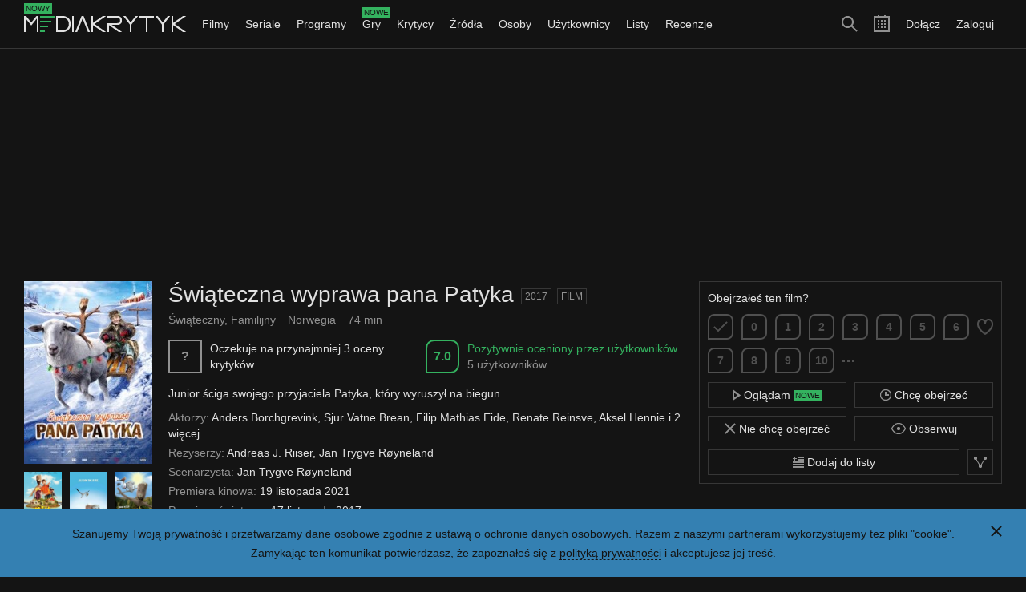

--- FILE ---
content_type: text/html; charset=utf-8
request_url: https://mediakrytyk.pl/film/27202/swiateczna-wyprawa-pana-patyka-2017
body_size: 8847
content:
<!DOCTYPE html>
<html class="html dark " lang="pl">
	<head>
		<title>Świąteczna wyprawa pana Patyka (2017) - Mediakrytyk</title>
					<meta charset="utf-8" />					<meta property="og:type" content="article" />					<meta property="og:title" content="Świąteczna wyprawa pana Patyka (2017) - Mediakrytyk" />					<meta property="og:description" content="Przegląd filmu Świąteczna wyprawa pana Patyka (2017) dla krytyków i użytkowników. Junior ściga swojego przyjaciela Patyka, który wyruszył na biegun." />					<meta property="og:image" content="https://mediakrytyk.pl/images/movies/aa/aa64d6f08b.jpg" />					<meta property="og:url" content="https://mediakrytyk.pl/film/27202/swiateczna-wyprawa-pana-patyka-2017" />					<meta property="twitter:card" content="summary" />					<meta property="twitter:title" content="Świąteczna wyprawa pana Patyka (2017) - Mediakrytyk" />					<meta property="twitter:description" content="Przegląd filmu Świąteczna wyprawa pana Patyka (2017) dla krytyków i użytkowników. Junior ściga swojego przyjaciela Patyka, który wyruszył na biegun." />					<meta property="twitter:image" content="https://mediakrytyk.pl/images/movies/aa/aa64d6f08b.jpg" />					<meta property="twitter:url" content="https://mediakrytyk.pl/film/27202/swiateczna-wyprawa-pana-patyka-2017" />					<meta name="description" content="Przegląd filmu Świąteczna wyprawa pana Patyka (2017) dla krytyków i użytkowników. Junior ściga swojego przyjaciela Patyka, który wyruszył na biegun." />					<meta name="viewport" content="width=device-width, initial-scale=1, minimum-scale=1, maximum-scale=1" />							<link type="image/png" href="/media/images/others_dark/favicon_16.png" rel="icon" sizes="16x16" />					<link type="image/png" href="/media/images/others_dark/favicon_32.png" rel="icon" sizes="32x32" />					<link type="image/png" href="/media/images/others_dark/favicon_180.png" rel="apple-touch-icon" sizes="180x180" />					<link type="text/css" href="/media/css/index_51.css" rel="stylesheet" />							<script type="text/javascript" src="https://ajax.googleapis.com/ajax/libs/jquery/1.10.1/jquery.min.js"></script>					<script type="text/javascript" src="/media/js/index_51.js"></script>					<script type="text/javascript" src="https://pagead2.googlesyndication.com/pagead/js/adsbygoogle.js"></script>					<script type="text/javascript">
		(function(i,s,o,g,r,a,m){i['GoogleAnalyticsObject']=r;i[r]=i[r]||function(){
		(i[r].q=i[r].q||[]).push(arguments)},i[r].l=1*new Date();a=s.createElement(o),
		m=s.getElementsByTagName(o)[0];a.async=1;a.src=g;m.parentNode.insertBefore(a,m)
		})(window,document,'script','https://www.google-analytics.com/analytics.js','ga');
		ga('create', 'UA-80289720-1', 'auto');
		ga('send', 'pageview');
	</script>
			</head>
	<body class="body" ontouchstart="">
		<script type="text/javascript">
			$(function()
			{
				core.domain = 'mediakrytyk.pl';
				core.gender = 1;
				core.logged = false;
				core.protocol = 'https://';
				core.statement = 'update_51';
				core.token = 'ao9fzKeAydJsy0I2pnUprnfOyXFQjjRzo9VUIb81bBQ=';
				core.url_cookie = '/ajax/narzedzia/cookie';
				core.url_login = '/logowanie';
				core.url_notifications = '/ajax/narzedzia/powiadomienia';
				core.url_search = '/ajax/narzedzia/szukaj';
				core.url_search_add = '/ajax/narzedzia/wyszukiwania_dodaj';
				core.url_completion = '/ajax/narzedzia/uzupelnienie';
				core.url_duplicates_critic = '/ajax/narzedzia/duplikaty_krytyk';
				core.url_duplicates_user = '/ajax/narzedzia/duplikaty_uzytkownik';
				core.version = '51';
				core.init();
			});
		</script>
		<div class="main">
				<div class="privacy_policy_section main_section">
			<div class="main_section_margin">
				<div class="main_section_padding">
					<div class="main_section_inner clear">
						<a class="privacy_policy_close button_icon blue" href="#">
							<div class="button_icon_inner">
								<div class="icon_close_small_white icon"></div>
							</div>
						</a>
						<div class="privacy_policy_content">
							<div class="clear_content">
								<div class="shelf">
									Szanujemy Twoją prywatność i przetwarzamy dane osobowe zgodnie z ustawą o ochronie danych osobowych.
									Razem z naszymi partnerami wykorzystujemy też pliki "cookie".
								</div>
								<div class="shelf">
									Zamykając ten komunikat potwierdzasz, że zapoznałeś się z <a class="link_white border" href="/polityka_prywatnosci">polityką prywatności</a> i akceptujesz jej treść.
								</div>
							</div>
						</div>
					</div>
				</div>
			</div>
		</div>
			<div class="top_section sticky  main_section">
		<div class="top_section_inner">
			<div class="main_section_margin">
				<div class="main_section_padding">
					<div class="main_section_inner clear">
													<ul class="menu_right">
								<li class="menu_right_li">
									<a class="menu_right_link " href="/rejestracja">Dołącz</a>
								</li>
								<li class="menu_right_li">
									<a class="menu_right_link " href="/logowanie">Zaloguj</a>
								</li>
							</ul>
												<ul class="menu_icons">
							<li class="menu_icons_li">
								<a class="menu_icons_search button_icon" href="#">
									<div class="button_icon_inner">
										<div class="icon_search_big_gray icon"></div>
									</div>
								</a>
							</li>
							<li class="menu_icons_li">
								<a class="menu_icons_calendar button_icon" href="/kalendarz?miesiac=1&amp;rok=2026">
									<div class="button_icon_inner">
										<div class="icon_calendar_big_gray icon"></div>
									</div>
								</a>
							</li>
														<li class="menu_icons_li medium_show big_hide">
								<a class="menu_icons_menu button_icon" href="#">
									<div class="button_icon_inner">
										<div class="icon_menu_big_gray icon"></div>
									</div>
								</a>
							</li>
													</ul>
						<a class="logo button_icon" href="/">
							<div class="button_icon_inner">
								<div class="logo_info label_new">Nowy</div>
								<div class="logo_inner">
									<img src="/media/images/others_dark/logo.png" alt="" />
								</div>
							</div>
						</a>
						<form action="/szukaj" method="get" accept-charset="utf-8" class="search_form form hide">							<div class="form_inner">
								<div class="form_row">
									<div class="form_search_wrapper">
										<input type="text" name="szukaj" class="search_form_line form_line" autocomplete="off" placeholder="Szukaj filmów, seriali, programów, gier, krytyków, źródeł, osób, użytkowników i list" />										<button type="submit" class="button"><div class="icon_search_small_gray icon"></div></button>									</div>
								</div>
							</div>
						</form>						<ul class="menu medium_hide">
														<li class="menu_li submenu">
								<a class="menu_link submenu_link " href="/filmy">Filmy <div class="icon_arrow_down_small_gray icon"></div></a>
								<ul class="submenu_items long medium_hide big_hide">
									<li>
										<a class="submenu_items_link " href="/filmy">Przegląd</a>
									</li>
									<li>
										<a class="submenu_items_link " href="/filmy/nowosci">Nowości</a>
									</li>
									<li>
										<a class="submenu_items_link " href="/filmy/zapowiedzi">Zapowiedzi</a>
									</li>
									<li>
										<a class="submenu_items_link " href="/filmy/uznane">Uznane</a>
									</li>
									<li>
										<a class="submenu_items_link " href="/filmy/ranking">Ranking</a>
										<div class="submenu_items_extra_wrapper">
											<ul class="submenu_items_extra">
												<li>
													<a class="submenu_items_extra_link" href="/filmy/ranking">Najlepsze</a>
												</li>
												<li>
													<a class="submenu_items_extra_link" href="/filmy/ranking?kraj=polska">Najlepsze polskie</a>
												</li>
												<li>
													<a class="submenu_items_extra_link" href="/filmy/ranking?zakres=nowosci">Najlepsze nowości</a>
												</li>
												<li>
													<a class="submenu_items_extra_link" href="/filmy/ranking?zakres=zapowiedzi">Najlepsze zapowiedzi</a>
												</li>
												<li class="submenu_items_extra_separator">
													<a class="submenu_items_extra_link" href="/filmy/ranking?zakres=2026">Najlepsze z 2026 roku</a>
												</li>
												<li>
													<a class="submenu_items_extra_link" href="/filmy/ranking/uzytkownicy/chca_obejrzec">Chcą obejrzeć</a>
												</li>
												<li>
													<a class="submenu_items_extra_link" href="/filmy/ranking/uzytkownicy/chca_obejrzec?kraj=polska">Chcą obejrzeć polskie</a>
												</li>
												<li>
													<a class="submenu_items_extra_link" href="/filmy/ranking/uzytkownicy/chca_obejrzec?zakres=nowosci">Chcą obejrzeć nowości</a>
												</li>
												<li>
													<a class="submenu_items_extra_link" href="/filmy/ranking/uzytkownicy/chca_obejrzec?zakres=zapowiedzi">Chcą obejrzeć zapowiedzi</a>
												</li>
												<li>
													<a class="submenu_items_extra_link" href="/filmy/ranking/uzytkownicy/chca_obejrzec?zakres=2026">Chcą obejrzeć z 2026 roku</a>
												</li>
											</ul>
										</div>
									</li>
									<li>
										<a class="submenu_items_link " href="/filmy/zwiastuny">Zwiastuny</a>
									</li>
									<li class="submenu_items_link_separator">
										<a class="submenu_items_link " href="/filmy/baza">Baza</a>
									</li>
									<li>
										<a class="submenu_items_link" href="/kalendarz/filmy">Kalendarz</a>
									</li>
								</ul>
							</li>
							<li class="menu_li submenu">
								<a class="menu_link submenu_link " href="/seriale">Seriale <div class="icon_arrow_down_small_gray icon"></div></a>
								<ul class="submenu_items long medium_hide big_hide">
									<li>
										<a class="submenu_items_link " href="/seriale">Przegląd</a>
									</li>
									<li>
										<a class="submenu_items_link " href="/seriale/nowosci">Nowości</a>
									</li>
									<li>
										<a class="submenu_items_link " href="/seriale/zapowiedzi">Zapowiedzi</a>
									</li>
									<li>
										<a class="submenu_items_link " href="/seriale/uznane">Uznane</a>
									</li>
									<li>
										<a class="submenu_items_link " href="/seriale/ranking">Ranking</a>
										<div class="submenu_items_extra_wrapper">
											<ul class="submenu_items_extra">
												<li>
													<a class="submenu_items_extra_link" href="/seriale/ranking">Najlepsze</a>
												</li>
												<li>
													<a class="submenu_items_extra_link" href="/seriale/ranking?kraj=polska">Najlepsze polskie</a>
												</li>
												<li>
													<a class="submenu_items_extra_link" href="/seriale/ranking?zakres=nowosci">Najlepsze nowości</a>
												</li>
												<li>
													<a class="submenu_items_extra_link" href="/seriale/ranking?zakres=zapowiedzi">Najlepsze zapowiedzi</a>
												</li>
												<li class="submenu_items_extra_separator">
													<a class="submenu_items_extra_link" href="/seriale/ranking?zakres=2026">Najlepsze z 2026 roku</a>
												</li>
												<li>
													<a class="submenu_items_extra_link" href="/seriale/ranking/uzytkownicy/chca_obejrzec">Chcą obejrzeć</a>
												</li>
												<li>
													<a class="submenu_items_extra_link" href="/seriale/ranking/uzytkownicy/chca_obejrzec?kraj=polska">Chcą obejrzeć polskie</a>
												</li>
												<li>
													<a class="submenu_items_extra_link" href="/seriale/ranking/uzytkownicy/chca_obejrzec?zakres=nowosci">Chcą obejrzeć nowości</a>
												</li>
												<li>
													<a class="submenu_items_extra_link" href="/seriale/ranking/uzytkownicy/chca_obejrzec?zakres=zapowiedzi">Chcą obejrzeć zapowiedzi</a>
												</li>
												<li>
													<a class="submenu_items_extra_link" href="/seriale/ranking/uzytkownicy/chca_obejrzec?zakres=2026">Chcą obejrzeć z 2026 roku</a>
												</li>
											</ul>
										</div>
									</li>
									<li>
										<a class="submenu_items_link " href="/seriale/zwiastuny">Zwiastuny</a>
									</li>
									<li class="submenu_items_link_separator">
										<a class="submenu_items_link " href="/seriale/baza">Baza</a>
									</li>
									<li>
										<a class="submenu_items_link" href="/kalendarz/seriale">Kalendarz</a>
									</li>
								</ul>
							</li>
							<li class="menu_li submenu">
								<a class="menu_link submenu_link " href="/programy">Programy <div class="icon_arrow_down_small_gray icon"></div></a>
								<ul class="submenu_items long medium_hide big_hide">
									<li>
										<a class="submenu_items_link " href="/programy">Przegląd</a>
									</li>
									<li>
										<a class="submenu_items_link " href="/programy/nowosci">Nowości</a>
									</li>
									<li>
										<a class="submenu_items_link " href="/programy/zapowiedzi">Zapowiedzi</a>
									</li>
									<li>
										<a class="submenu_items_link " href="/programy/uznane">Uznane</a>
									</li>
									<li>
										<a class="submenu_items_link " href="/programy/ranking">Ranking</a>
										<div class="submenu_items_extra_wrapper">
											<ul class="submenu_items_extra">
												<li>
													<a class="submenu_items_extra_link" href="/programy/ranking">Najlepsze</a>
												</li>
												<li>
													<a class="submenu_items_extra_link" href="/programy/ranking?kraj=polska">Najlepsze polskie</a>
												</li>
												<li>
													<a class="submenu_items_extra_link" href="/programy/ranking?zakres=nowosci">Najlepsze nowości</a>
												</li>
												<li>
													<a class="submenu_items_extra_link" href="/programy/ranking?zakres=zapowiedzi">Najlepsze zapowiedzi</a>
												</li>
												<li class="submenu_items_extra_separator">
													<a class="submenu_items_extra_link" href="/programy/ranking?zakres=2026">Najlepsze z 2026 roku</a>
												</li>
												<li>
													<a class="submenu_items_extra_link" href="/programy/ranking/uzytkownicy/chca_obejrzec">Chcą obejrzeć</a>
												</li>
												<li>
													<a class="submenu_items_extra_link" href="/programy/ranking/uzytkownicy/chca_obejrzec?kraj=polska">Chcą obejrzeć polskie</a>
												</li>
												<li>
													<a class="submenu_items_extra_link" href="/programy/ranking/uzytkownicy/chca_obejrzec?zakres=nowosci">Chcą obejrzeć nowości</a>
												</li>
												<li>
													<a class="submenu_items_extra_link" href="/programy/ranking/uzytkownicy/chca_obejrzec?zakres=zapowiedzi">Chcą obejrzeć zapowiedzi</a>
												</li>
												<li>
													<a class="submenu_items_extra_link" href="/programy/ranking/uzytkownicy/chca_obejrzec?zakres=2026">Chcą obejrzeć z 2026 roku</a>
												</li>
											</ul>
										</div>
									</li>
									<li>
										<a class="submenu_items_link " href="/programy/zwiastuny">Zwiastuny</a>
									</li>
									<li class="submenu_items_link_separator">
										<a class="submenu_items_link " href="/programy/baza">Baza</a>
									</li>
									<li>
										<a class="submenu_items_link" href="/kalendarz/programy">Kalendarz</a>
									</li>
								</ul>
							</li>
							<li class="menu_li submenu">
								<a class="menu_link submenu_link overflow " href="/gry">
									<div class="icon_arrow_down_small_gray icon"></div>
									<div class="menu_info_wrapper">
										<div class="menu_info_text">Gry</div>
										<div class="menu_info label_new">Nowe</div>
									</div>
								</a>
								<ul class="submenu_items long medium_hide big_hide">
									<li>
										<a class="submenu_items_link " href="/gry">Przegląd</a>
									</li>
									<li>
										<a class="submenu_items_link " href="/gry/nowosci">Nowości</a>
									</li>
									<li>
										<a class="submenu_items_link " href="/gry/zapowiedzi">Zapowiedzi</a>
									</li>
									<li>
										<a class="submenu_items_link " href="/gry/uznane">Uznane</a>
									</li>
									<li>
										<a class="submenu_items_link " href="/gry/ranking">Ranking</a>
										<div class="submenu_items_extra_wrapper">
											<ul class="submenu_items_extra">
												<li>
													<a class="submenu_items_extra_link" href="/gry/ranking">Najlepsze</a>
												</li>
												<li>
													<a class="submenu_items_extra_link" href="/gry/ranking?kraj=polska">Najlepsze polskie</a>
												</li>
												<li>
													<a class="submenu_items_extra_link" href="/gry/ranking?zakres=nowosci">Najlepsze nowości</a>
												</li>
												<li>
													<a class="submenu_items_extra_link" href="/gry/ranking?zakres=zapowiedzi">Najlepsze zapowiedzi</a>
												</li>
												<li class="submenu_items_extra_separator">
													<a class="submenu_items_extra_link" href="/gry/ranking?zakres=2026">Najlepsze z 2026 roku</a>
												</li>
												<li>
													<a class="submenu_items_extra_link" href="/gry/ranking/uzytkownicy/chca_obejrzec">Chcą zagrać</a>
												</li>
												<li>
													<a class="submenu_items_extra_link" href="/gry/ranking/uzytkownicy/chca_obejrzec?kraj=polska">Chcą zagrać polskie</a>
												</li>
												<li>
													<a class="submenu_items_extra_link" href="/gry/ranking/uzytkownicy/chca_obejrzec?zakres=nowosci">Chcą zagrać nowości</a>
												</li>
												<li>
													<a class="submenu_items_extra_link" href="/gry/ranking/uzytkownicy/chca_obejrzec?zakres=zapowiedzi">Chcą zagrać zapowiedzi</a>
												</li>
												<li>
													<a class="submenu_items_extra_link" href="/gry/ranking/uzytkownicy/chca_obejrzec?zakres=2026">Chcą zagrać z 2026 roku</a>
												</li>
											</ul>
										</div>
									</li>
									<li>
										<a class="submenu_items_link " href="/gry/zwiastuny">Zwiastuny</a>
									</li>
									<li class="submenu_items_link_separator">
										<a class="submenu_items_link " href="/gry/baza">Baza</a>
									</li>
									<li>
										<a class="submenu_items_link" href="/kalendarz/gry">Kalendarz</a>
									</li>
								</ul>
							</li>
							<li class="menu_li submenu">
								<a class="menu_link submenu_link " href="/krytycy">Krytycy <div class="icon_arrow_down_small_gray icon"></div></a>
								<ul class="submenu_items medium_hide big_hide">
									<li>
										<a class="submenu_items_link " href="/krytycy">Przegląd</a>
									</li>
									<li>
										<a class="submenu_items_link " href="/krytycy/ranking">Ranking</a>
									</li>
									<li>
										<a class="submenu_items_link " href="/krytycy/baza">Baza</a>
									</li>
								</ul>
							</li>
							<li class="menu_li submenu">
								<a class="menu_link submenu_link " href="/zrodla">Źródła <div class="icon_arrow_down_small_gray icon"></div></a>
								<ul class="submenu_items medium_hide big_hide">
									<li>
										<a class="submenu_items_link " href="/zrodla">Przegląd</a>
									</li>
									<li>
										<a class="submenu_items_link " href="/zrodla/ranking">Ranking</a>
									</li>
									<li>
										<a class="submenu_items_link " href="/zrodla/baza">Baza</a>
									</li>
								</ul>
							</li>
							<li class="menu_li submenu">
								<a class="menu_link submenu_link " href="/osoby">Osoby <div class="icon_arrow_down_small_gray icon"></div></a>
								<ul class="submenu_items medium_hide big_hide">
									<li>
										<a class="submenu_items_link " href="/osoby">Przegląd</a>
									</li>
									<li>
										<a class="submenu_items_link " href="/osoby/ranking">Ranking</a>
									</li>
									<li>
										<a class="submenu_items_link " href="/osoby/baza">Baza</a>
									</li>
								</ul>
							</li>
							<li class="menu_li submenu">
								<a class="menu_link submenu_link " href="/uzytkownicy">Użytkownicy <div class="icon_arrow_down_small_gray icon"></div></a>
								<ul class="submenu_items medium_hide big_hide">
									<li>
										<a class="submenu_items_link " href="/uzytkownicy">Przegląd</a>
									</li>
									<li>
										<a class="submenu_items_link " href="/uzytkownicy/ranking">Ranking</a>
									</li>
									<li>
										<a class="submenu_items_link " href="/uzytkownicy/baza">Baza</a>
									</li>
								</ul>
							</li>
							<li class="menu_li submenu">
								<a class="menu_link submenu_link " href="/listy">Listy <div class="icon_arrow_down_small_gray icon"></div></a>
								<ul class="submenu_items medium_hide big_hide">
									<li>
										<a class="submenu_items_link " href="/listy">Przegląd</a>
									</li>
									<li>
										<a class="submenu_items_link " href="/listy/ranking">Ranking</a>
									</li>
									<li>
										<a class="submenu_items_link " href="/listy/baza">Baza</a>
									</li>
								</ul>
							</li>
							<li class="menu_li submenu">
								<a class="menu_link submenu_link " href="/recenzje">Recenzje <div class="icon_arrow_down_small_gray icon"></div></a>
								<ul class="submenu_items medium_hide big_hide">
									<li>
										<a class="submenu_items_link " href="/recenzje">Przegląd</a>
									</li>
									<li>
										<a class="submenu_items_link " href="/recenzje/ranking">Ranking</a>
									</li>
									<li>
										<a class="submenu_items_link " href="/recenzje/baza">Baza</a>
									</li>
								</ul>
							</li>
<!--
							<li class="menu_li submenu">
								<a class="menu_link submenu_link " href="/tagi">Tagi <div class="icon_arrow_down_small_gray icon"></div></a>
								<ul class="submenu_items medium_hide big_hide">
									<li>
										<a class="submenu_items_link " href="/tagi">Przegląd</a>
									</li>
									<li>
										<a class="submenu_items_link " href="/tagi/ranking">Ranking</a>
									</li>
									<li>
										<a class="submenu_items_link " href="/tagi/baza">Baza</a>
									</li>
								</ul>
							</li>
-->
															<li class="menu_li medium_show big_hide">
									<a class="menu_link " href="/rejestracja">Dołącz</a>
								</li>
								<li class="menu_li medium_show big_hide">
									<a class="menu_link " href="/logowanie">Zaloguj</a>
								</li>
													</ul>
					</div>
				</div>
			</div>
		</div>
	</div>
				<div class="adsense_section main_section">
			<div class="main_section_margin">
				<div class="main_section_padding">
					<div class="main_section_inner clear">
						<ins class="adsbygoogle" data-ad-client="ca-pub-5948768403924593" data-ad-slot="6816703379"></ins>
						<script type="text/javascript">
							(adsbygoogle = window.adsbygoogle || []).push({});
						</script>
					</div>
				</div>
			</div>
		</div>
			<div class="content_section main_section">
		<div class="main_section_margin">
			<div class="main_section_padding">
				<div class="main_section_inner clear">
					<div class="movie_template">
	<div class="movie_single movie" itemscope="itemscope" itemtype="https://schema.org/Movie">
		<div class="section ">
			<div class="movie_single_content clear">
				<div class="movie_single_poster">
					<img class="movie_single_image" itemprop="image" src="/media/images/empty_dark/movie.png" data-src="/images/movies/aa/aa64d6f08b.jpg" alt="" />
					<ul class="movie_single_poster_similar clear small_hide">
																										<li class="movie_single_poster_similar_li">
								<a class="movie_single_similar_poster" href="/film/44437/pan-patyk-i-morski-potwor-2020" title="Pan Patyk i morski potwór">
									<img class="movie_single_similar_image" src="/media/images/empty_dark/movie.png" data-src="/images/movies/a4/a4b9123632.jpg" alt="" />
								</a>
							</li>
																											<li class="movie_single_poster_similar_li">
								<a class="movie_single_similar_poster" href="/film/27628/klopoty-pana-patyka-2011" title="Kłopoty Pana Patyka">
									<img class="movie_single_similar_image" src="/media/images/empty_dark/movie.png" data-src="/images/movies/2f/2f2b9f1709.jpg" alt="" />
								</a>
							</li>
																											<li class="movie_single_poster_similar_li">
								<a class="movie_single_similar_poster" href="/film/24122/patyk-sie-zeni-2010" title="Patyk się żeni">
									<img class="movie_single_similar_image" src="/media/images/empty_dark/movie.png" data-src="/images/movies/be/be208c890f.jpg" alt="" />
								</a>
							</li>
																											<li class="movie_single_poster_similar_li">
								<a class="movie_single_similar_poster" href="/film/27140/patyk-2009" title="Patyk">
									<img class="movie_single_similar_image" src="/media/images/empty_dark/movie.png" data-src="/images/movies/26/268d9d5f4b.jpg" alt="" />
								</a>
							</li>
																		</ul>
				</div>
								<div class="movie_operations empty">
							<div class="movie_operations_multi">
					<form action="/ajax/recenzje/dodaj" method="post" accept-charset="utf-8" class="movie_form add form">	<input type="hidden" name="token" value="ao9fzKeAydJsy0I2pnUprnfOyXFQjjRzo9VUIb81bBQ=" />			<input type="hidden" name="movie_id" value="27202" />		<div class="form_inner">
		<div class="form_row">
			<div class="form_input">
				<input type="hidden" name="uscore" />				<input type="hidden" name="favourited" />				<ul class="movie_form_info clear">
											<li class="movie_form_info_li">
							<input type="hidden" name="_external[day]" value="17" />							<input type="hidden" name="_external[month]" value="1" />							<input type="hidden" name="_external[year]" value="2026" />																						Obejrzałeś ten film?
													</li>
									</ul>
				<ul class="movie_form_uscores buttons_bar clear">
					<li class="buttons_bar_li">
						<a class="movie_form_favourited button_icon " href="#">
							<div class="button_icon_inner">
																	<div class="icon_heart_big_special icon"></div>
															</div>
						</a>
					</li>
					<li class="buttons_bar_li">
						<a class="movie_form_uscore_symbol score_symbol link rounded empty small level_empty " href="#">
															<div class="icon_ok_small_special icon"></div>
													</a>
					</li>
																	<li class="buttons_bar_li ">
							<a class="movie_form_uscore_symbol score_symbol link rounded small level_0 " href="#">
								0							</a>
						</li>
																	<li class="buttons_bar_li movie_form_half hide">
							<a class="movie_form_uscore_symbol score_symbol link rounded small level_0 " href="#">
								0.5							</a>
						</li>
																	<li class="buttons_bar_li ">
							<a class="movie_form_uscore_symbol score_symbol link rounded small level_0 " href="#">
								1							</a>
						</li>
																	<li class="buttons_bar_li movie_form_half hide">
							<a class="movie_form_uscore_symbol score_symbol link rounded small level_0 " href="#">
								1.5							</a>
						</li>
																	<li class="buttons_bar_li ">
							<a class="movie_form_uscore_symbol score_symbol link rounded small level_0 " href="#">
								2							</a>
						</li>
																	<li class="buttons_bar_li movie_form_half hide">
							<a class="movie_form_uscore_symbol score_symbol link rounded small level_0 " href="#">
								2.5							</a>
						</li>
																	<li class="buttons_bar_li ">
							<a class="movie_form_uscore_symbol score_symbol link rounded small level_0 " href="#">
								3							</a>
						</li>
																	<li class="buttons_bar_li movie_form_half hide">
							<a class="movie_form_uscore_symbol score_symbol link rounded small level_0 " href="#">
								3.5							</a>
						</li>
																	<li class="buttons_bar_li ">
							<a class="movie_form_uscore_symbol score_symbol link rounded small level_0 " href="#">
								4							</a>
						</li>
																	<li class="buttons_bar_li movie_form_half hide">
							<a class="movie_form_uscore_symbol score_symbol link rounded small level_0 " href="#">
								4.5							</a>
						</li>
																	<li class="buttons_bar_li ">
							<a class="movie_form_uscore_symbol score_symbol link rounded small level_0 " href="#">
								5							</a>
						</li>
																	<li class="buttons_bar_li movie_form_half hide">
							<a class="movie_form_uscore_symbol score_symbol link rounded small level_0 " href="#">
								5.5							</a>
						</li>
																	<li class="buttons_bar_li ">
							<a class="movie_form_uscore_symbol score_symbol link rounded small level_1 " href="#">
								6							</a>
						</li>
																	<li class="buttons_bar_li movie_form_half hide">
							<a class="movie_form_uscore_symbol score_symbol link rounded small level_1 " href="#">
								6.5							</a>
						</li>
																	<li class="buttons_bar_li ">
							<a class="movie_form_uscore_symbol score_symbol link rounded small level_1 " href="#">
								7							</a>
						</li>
																	<li class="buttons_bar_li movie_form_half hide">
							<a class="movie_form_uscore_symbol score_symbol link rounded small level_1 " href="#">
								7.5							</a>
						</li>
																	<li class="buttons_bar_li ">
							<a class="movie_form_uscore_symbol score_symbol link rounded small level_1 " href="#">
								8							</a>
						</li>
																	<li class="buttons_bar_li movie_form_half hide">
							<a class="movie_form_uscore_symbol score_symbol link rounded small level_1 " href="#">
								8.5							</a>
						</li>
																	<li class="buttons_bar_li ">
							<a class="movie_form_uscore_symbol score_symbol link rounded small level_1 " href="#">
								9							</a>
						</li>
																	<li class="buttons_bar_li movie_form_half hide">
							<a class="movie_form_uscore_symbol score_symbol link rounded small level_1 " href="#">
								9.5							</a>
						</li>
																	<li class="buttons_bar_li ">
							<a class="movie_form_uscore_symbol score_symbol link rounded small level_1 " href="#">
								10							</a>
						</li>
										<li class="buttons_bar_li">
						<a class="movie_form_half_toggle button_icon" href="#">
							<div class="button_icon_inner">
								<div class="icon_more_small_special icon"></div>
							</div>
						</a>
					</li>
				</ul>
			</div>
		</div>
		<div class="movie_form_text_wrapper form_row hide">
			<div class="form_input">
								<textarea name="text" cols="1" rows="1" class="movie_form_text form_text counter grow" placeholder="Jaka jest Twoja opinia o tym filmie?"></textarea>			</div>
		</div>
		<div class="movie_form_buttons_wrapper form_row">
			<div class="form_input">
				<ul class="movie_form_buttons buttons_bar clear">
					<li class="buttons_bar_li right">
						<button type="submit" class="movie_form_submit button">Dodaj</button>					</li>
					<li class="buttons_bar_li right">
						<a class="movie_form_cancel button" href="#">Anuluj</a>
					</li>
					<li class="buttons_bar_li right">
													<div class="form_counter">0/500</div>
											</li>
					<li class="buttons_bar_li">
						<label class="form_checkbox_wrapper"><input type="checkbox" name="spoiler" value="1" class="movie_form_spoiler form_checkbox" /><div class="form_checkbox_mark"></div>Spoilery</label>					</li>
				</ul>
			</div>
		</div>
	</div>
</form>	</div>				<ul class="movie_buttons buttons_bar clear">
	<li class="movie_buttons_li buttons_bar_li big_2">
		<a class="movie_watching_button button orange " href="/ajax/film/27202/ogladam?token=ao9fzKeAydJsy0I2pnUprnfOyXFQjjRzo9VUIb81bBQ%3D&amp;akcja=dodaj">
							<div class="icon_watching_small_gray icon inline_block"></div> Oglądam <div class="label_new inline_block">Nowe</div>
					</a>
	</li>
	<li class="movie_buttons_li buttons_bar_li big_2 clear">
		<ul class="movie_priority hide">
			<li class="movie_priority_li">
				<a class="movie_priority_button button square blue " href="/ajax/film/27202/priorytet?token=ao9fzKeAydJsy0I2pnUprnfOyXFQjjRzo9VUIb81bBQ%3D&amp;priorytet=3">
											<div class="icon_priority_3_tiny_gray icon"></div>
									</a>
			</li>
			<li class="movie_priority_li">
				<a class="movie_priority_button button square blue " href="/ajax/film/27202/priorytet?token=ao9fzKeAydJsy0I2pnUprnfOyXFQjjRzo9VUIb81bBQ%3D&amp;priorytet=2">
											<div class="icon_priority_2_tiny_gray icon"></div>
									</a>
			</li>
			<li class="movie_priority_li">
				<a class="movie_priority_button button square blue " href="/ajax/film/27202/priorytet?token=ao9fzKeAydJsy0I2pnUprnfOyXFQjjRzo9VUIb81bBQ%3D&amp;priorytet=1">
											<div class="icon_priority_1_tiny_gray icon"></div>
									</a>
			</li>
		</ul>
		<a class="movie_wanted_button button blue " href="/ajax/film/27202/chce_obejrzec?token=ao9fzKeAydJsy0I2pnUprnfOyXFQjjRzo9VUIb81bBQ%3D&amp;akcja=dodaj">
							<div class="icon_clock_small_gray icon inline_block"></div> Chcę obejrzeć					</a>
	</li>
	<li class="movie_buttons_li buttons_bar_li big_2">
		<a class="movie_not_wanted_button button gray " href="/ajax/film/27202/nie_chce_obejrzec?token=ao9fzKeAydJsy0I2pnUprnfOyXFQjjRzo9VUIb81bBQ%3D&amp;akcja=dodaj">
							<div class="icon_close_small_gray icon inline_block"></div> Nie chcę obejrzeć					</a>
	</li>
	<li class="movie_buttons_li buttons_bar_li big_2 clear">
		<a class="movie_notifications_button button square  hide" href="/ajax/film/27202/powiadamiaj?token=ao9fzKeAydJsy0I2pnUprnfOyXFQjjRzo9VUIb81bBQ%3D&amp;akcja=dodaj">
							<div class="icon_bell_small_gray icon"></div>
					</a>
		<a class="movie_observed_button button " href="/ajax/film/27202/obserwuj?token=ao9fzKeAydJsy0I2pnUprnfOyXFQjjRzo9VUIb81bBQ%3D&amp;akcja=dodaj">
							<div class="icon_eye_small_gray icon inline_block"></div> Obserwuj
					</a>
	</li>
	<li class="movie_buttons_li buttons_bar_li big_1 clear">
		<div class="movie_menu_share movie_menu">
			<a class="movie_menu_button button square" href="#">
				<div class="icon_share_small_gray icon"></div>
			</a>
			<div class="movie_menu_box hide">
								<div class="movie_menu_section">
					<div class="movie_menu_section_header">
						Udostępnij link
					</div>
					<ul class="movie_menu_share_items clear">
						<li class="movie_menu_share_items_li">
							<a class="button_icon" href="https://www.facebook.com/sharer/sharer.php?quote=Zobacz%20recenzje%20filmu%20%22%C5%9Awi%C4%85teczna%20wyprawa%20pana%20Patyka%22.&amp;u=https%3A%2F%2Fmediakrytyk.pl%2Ffilm%2F27202%2Fswiateczna-wyprawa-pana-patyka-2017" onclick="javascript:window.open(this.href, '', 'menubar=no,toolbar=no,resizable=yes,scrollbars=yes,height=300,width=600');return false;" target="_blank">
								<div class="button_icon_inner">
									<div class="icon_facebook_big_gray icon"></div>
								</div>
							</a>
						</li>
						<li class="movie_menu_share_items_li">
							<a class="button_icon" href="https://twitter.com/share?text=Zobacz%20recenzje%20filmu%20%22%C5%9Awi%C4%85teczna%20wyprawa%20pana%20Patyka%22.&amp;url=https%3A%2F%2Fmediakrytyk.pl%2Ffilm%2F27202%2Fswiateczna-wyprawa-pana-patyka-2017" onclick="javascript:window.open(this.href, '', 'menubar=no,toolbar=no,resizable=yes,scrollbars=yes,height=300,width=600');return false;" target="_blank">
								<div class="button_icon_inner">
									<div class="icon_twitter_big_gray icon"></div>
								</div>
							</a>
						</li>
						<li class="movie_menu_share_items_li">
							<a class="button_icon" href="mailto:?body=Zobacz%20recenzje%20filmu%20%22%C5%9Awi%C4%85teczna%20wyprawa%20pana%20Patyka%22.%20https%3A%2F%2Fmediakrytyk.pl%2Ffilm%2F27202%2Fswiateczna-wyprawa-pana-patyka-2017">
								<div class="button_icon_inner">
									<div class="icon_envelope_big_gray icon"></div>
								</div>
							</a>
						</li>
					</ul>
				</div>
				<div class="movie_menu_section">
					<div class="movie_menu_section_header">
						<label for="form_line_readonly_27202">Skopiuj link</label>					</div>
					<input type="text" id="form_line_readonly_27202" value="https://mediakrytyk.pl/film/27202/swiateczna-wyprawa-pana-patyka-2017" class="movie_menu_share_readonly_form_line form_line" readonly="readonly" />				</div>
							</div>
		</div>
		<div class="movie_menu_lists movie_menu">
			<a class="movie_menu_button button " href="#">
									<div class="icon_list_add_small_gray icon inline_block"></div> Dodaj do listy
							</a>
			<div class="movie_menu_box hide">
									<div class="movie_menu_lists_info">
						Nie znaleziono list. Listy umożliwiają dowolne grupowanie filmów, seriali, programów i gier.
					</div>
								<a class="movie_menu_lists_more" href="/listy/dodaj">
					<div class="icon_add_small_gray icon inline_block"></div> Dodaj nową listę
				</a>
			</div>
		</div>
	</li>
</ul>
	</div>				<div class="movie_single_top">
					<div class="clear_content">
						<div class="movie_single_header">
							<h1 class="movie_single_name h1_header" itemprop="name">
								Świąteczna wyprawa pana Patyka							</h1>
							<a class="label_small link" href="/filmy/baza?rok=2017">2017</a>
							<a class="label_small link" href="/filmy/baza">Film</a>
																																																				</div>
													<ul class="movie_single_caption clear">
																									<li class="movie_single_caption_li">
																																																															<a class="link_gray" href="/filmy/baza?gatunek=swiateczny">Świąteczny</a><span class="color_gray">,</span>																																											<a class="link_gray" href="/filmy/baza?gatunek=familijny">Familijny</a>																			</li>
																									<li class="movie_single_caption_li">
																																																															<a class="link_gray" href="/filmy/baza?kraj=norwegia">Norwegia</a>																			</li>
																									<li class="movie_single_caption_li">
										<a class="link_gray" href="/filmy/baza?dlugosc=sredni">74 min</a>
									</li>
																							</ul>
											</div>
				</div>
				<div class="movie_single_bottom">
					<div class="clear_content">
						<div class="movie_single_summary_wrapper clear">
							<div class="movie_single_summary_box">
								<div class="movie_single_summary clear" itemscope="itemscope" itemtype="https://schema.org/AggregateRating" itemprop="aggregateRating">
									<a class="movie_single_summary_vscore_symbol score_symbol link medium level_empty " href="/film/27202/swiateczna-wyprawa-pana-patyka-2017/krytycy">
										<span itemprop="ratingValue">?</span>
										<span class="hide" itemprop="bestRating">10.0</span>
										<span class="hide" itemprop="worstRating">0.0</span>
										<span class="hide" itemprop="reviewCount">0</span>
																			</a>
									<div class="movie_single_summary_text_wrapper">
										<div class="clear_content">
											<div class="movie_single_summary_text">
												<div class="movie_single_summary_top">
																											<span class="score_level_empty">Oczekuje na przynajmniej 3 oceny krytyków</span>
																									</div>
																							</div>
										</div>
									</div>
								</div>
															</div>
							<div class="movie_single_summary_box">
								<div class="movie_single_summary clear">
									<a class="movie_single_summary_vuscore_symbol score_symbol link rounded medium level_1 " href="/film/27202/swiateczna-wyprawa-pana-patyka-2017/uzytkownicy">
										7.0																			</a>
									<div class="movie_single_summary_text_wrapper">
										<div class="clear_content">
											<div class="movie_single_summary_text">
												<div class="movie_single_summary_top">
																											<span class="score_level_1">
															Pozytywnie oceniony																														przez użytkowników
														</span>
																									</div>
																									<div class="movie_single_summary_info">
														<a class="link_gray" href="/film/27202/swiateczna-wyprawa-pana-patyka-2017/uzytkownicy">5 użytkowników</a>
													</div>
																							</div>
										</div>
									</div>
								</div>
															</div>
						</div>
													<div class="movie_single_description" itemprop="description">
								<div class="markdown">
	<p>Junior ściga swojego przyjaciela Patyka, który wyruszył na biegun.</p></div>							</div>
																								<ul class="movie_single_extra rosters">
															<li class="rosters_li">
																			<span class="color_gray">Aktorzy:</span>
																																															<a class="person_previewable link_black" itemscope="itemscope" itemtype="https://schema.org/Person" itemprop="actor" href="/osoba/138734/anders-borchgrevink"><span itemprop="name">Anders Borchgrevink</span></a>,																													<a class="person_previewable link_black" itemscope="itemscope" itemtype="https://schema.org/Person" itemprop="actor" href="/osoba/138735/sjur-vatne-brean"><span itemprop="name">Sjur Vatne Brean</span></a>,																													<a class="person_previewable link_black" itemscope="itemscope" itemtype="https://schema.org/Person" itemprop="actor" href="/osoba/138736/filip-mathias-eide"><span itemprop="name">Filip Mathias Eide</span></a>,																													<a class="person_previewable link_black" itemscope="itemscope" itemtype="https://schema.org/Person" itemprop="actor" href="/osoba/3904/renate-reinsve"><span itemprop="name">Renate Reinsve</span></a>,																													<a class="person_previewable link_black" itemscope="itemscope" itemtype="https://schema.org/Person" itemprop="actor" href="/osoba/18260/aksel-hennie"><span itemprop="name">Aksel Hennie</span></a>																												i <a class="link_black" href="/film/27202/swiateczna-wyprawa-pana-patyka-2017/osoby/aktorzy?sortowanie=kolejnosc_19">2 więcej</a>
																	</li>
																						<li class="rosters_li">
																			<span class="color_gray">Reżyserzy:</span>
																																															<a class="person_previewable link_black" itemscope="itemscope" itemtype="https://schema.org/Person" itemprop="director" href="/osoba/138737/andreas-j-riiser"><span itemprop="name">Andreas J. Riiser</span></a>,																													<a class="person_previewable link_black" itemscope="itemscope" itemtype="https://schema.org/Person" itemprop="director" href="/osoba/10485/jan-trygve-royneland"><span itemprop="name">Jan Trygve Røyneland</span></a>																										</li>
																						<li class="rosters_li">
																			<span class="color_gray">Scenarzysta:</span>
																																															<a class="person_previewable link_black" itemscope="itemscope" itemtype="https://schema.org/Person" itemprop="writer" href="/osoba/10485/jan-trygve-royneland"><span itemprop="name">Jan Trygve Røyneland</span></a>																										</li>
																															<li class="rosters_li">
										<span class="color_gray">Premiera kinowa:</span>
										19 listopada 2021									</li>
																																									<li class="rosters_li">
										<span class="color_gray">Premiera światowa:</span>
										17 listopada 2017									</li>
																														<li class="rosters_li">
									<span class="color_gray">Ostatnia aktywność:</span>
									1 listopada 2025								</li>
														<li class="rosters_li">
																	<span class="color_gray">Dodany:</span>
																12 lutego 2020								<a class="movie_single_flag button_icon" href="/zgloszenia/dodaj?film=27202">
									<div class="button_icon_inner">
										<div class="icon_flag_small_gray icon"></div>
									</div>
								</a>
							</li>
						</ul>
											</div>
				</div>
			</div>
		</div>
					<div class="section">
				<ins class="adsbygoogle" data-ad-client="ca-pub-5948768403924593" data-ad-slot="2560396617"></ins>
				<script type="text/javascript">
					(adsbygoogle = window.adsbygoogle || []).push({});
				</script>
			</div>
				<div class="section">
			<div class="menu_bookmarks_wrapper extra">
				<ul class="menu_bookmarks">
					<li class="menu_bookmarks_li">
						<a class="menu_bookmarks_link link_ajax selected" href="/film/27202/swiateczna-wyprawa-pana-patyka-2017">Przegląd</a>
					</li>
					<li class="menu_bookmarks_li">
						<a class="menu_bookmarks_link link_ajax " href="/film/27202/swiateczna-wyprawa-pana-patyka-2017/aktywnosc">Aktywność</a>
					</li>
					<li class="menu_bookmarks_li">
						<a class="menu_bookmarks_link link_ajax " href="/film/27202/swiateczna-wyprawa-pana-patyka-2017/krytycy">Krytycy <span class="color_gray">0</span></a>
					</li>
					<li class="menu_bookmarks_li">
						<a class="menu_bookmarks_link link_ajax " href="/film/27202/swiateczna-wyprawa-pana-patyka-2017/uzytkownicy">Użytkownicy <span class="color_gray">5</span></a>
					</li>
					<li class="menu_bookmarks_li">
						<a class="menu_bookmarks_link link_ajax overflow " href="/film/27202/swiateczna-wyprawa-pana-patyka-2017/ogladaja">
							<div class="menu_info_wrapper">
								<div class="menu_info_text">
									Oglądają <span class="color_gray">0</span>
								</div>
								<div class="menu_info label_new">Nowe</div>
							</div>
						</a>
					</li>
					<li class="menu_bookmarks_li">
						<a class="menu_bookmarks_link link_ajax " href="/film/27202/swiateczna-wyprawa-pana-patyka-2017/chca_obejrzec">Chcą obejrzeć <span class="color_gray">0</span></a>
					</li>
					<li class="menu_bookmarks_li">
						<a class="menu_bookmarks_link link_ajax " href="/film/27202/swiateczna-wyprawa-pana-patyka-2017/nie_chca_obejrzec">Nie chcą obejrzeć <span class="color_gray">0</span></a>
					</li>
					<li class="menu_bookmarks_li">
						<a class="menu_bookmarks_link link_ajax " href="/film/27202/swiateczna-wyprawa-pana-patyka-2017/obserwujacy">Obserwujący <span class="color_gray">0</span></a>
					</li>
					<li class="menu_bookmarks_li">
						<a class="menu_bookmarks_link link_ajax " href="/film/27202/swiateczna-wyprawa-pana-patyka-2017/osoby">Osoby <span class="color_gray">9</span></a>
					</li>
					<li class="menu_bookmarks_li">
						<a class="menu_bookmarks_link link_ajax " href="/film/27202/swiateczna-wyprawa-pana-patyka-2017/listy">Listy <span class="color_gray">0</span></a>
					</li>
					<li class="menu_bookmarks_li">
						<a class="menu_bookmarks_link link_ajax " href="/film/27202/swiateczna-wyprawa-pana-patyka-2017/tagi">Tagi <span class="color_gray">0</span></a>
					</li>
					<li class="menu_bookmarks_li">
						<a class="menu_bookmarks_link link_ajax " href="/film/27202/swiateczna-wyprawa-pana-patyka-2017/podobne">Podobne <span class="color_gray">4</span></a>
					</li>
				</ul>
			</div>
		</div>
		<div class="movie_overview_all page">
		<div class="section">
		<div class="grids_wrapper">
			<ul class="grids special extra">
				<li class="movie_overview_left grids_li small_1 big_2">
					<div class="section">
						<div class="results">
							<div class="movie_single_results_wrapper">
								<div class="movie_single_results_inner clear">
									<a class="movie_single_results_vscore_symbol score_symbol link big level_empty " href="/film/27202/swiateczna-wyprawa-pana-patyka-2017/krytycy">
										?																			</a>
									<div class="movie_single_results_text_wrapper">
										<div class="clear_content">
											<div class="movie_single_results_text">
																									<span class="score_level_empty">Oczekuje na przynajmniej 3 oceny krytyków</span>
																							</div>
										</div>
									</div>
								</div>
								<ul class="results_info clear">
									<li class="results_info_li">
										<a class="results_info_link link_black" href="/film/27202/swiateczna-wyprawa-pana-patyka-2017/krytycy?ocena=pozytywna">
											<div class="results_info_number">
																									?
																							</div>
											<div class="results_info_text">
												pozytywnych
											</div>
										</a>
									</li>
									<li class="results_info_li">
										<a class="results_info_link link_black" href="/film/27202/swiateczna-wyprawa-pana-patyka-2017/krytycy">
											<div class="results_info_number">
												0											</div>
											<div class="results_info_text">
												krytyków											</div>
										</a>
									</li>
								</ul>
							</div>
						</div>
						<div class="results hide">
							<ul class="results_info clear">
								<li class="results_info_li">
									<a class="results_info_link link_black" href="/film/27202/swiateczna-wyprawa-pana-patyka-2017/krytycy">
										<div class="results_info_number">
											0										</div>
										<div class="results_info_text">
											recenzji										</div>
									</a>
								</li>
								<li class="results_info_li">
									<a class="results_info_link link_black" href="/film/27202/swiateczna-wyprawa-pana-patyka-2017/krytycy?ocena=z_ocena">
										<div class="results_info_number">
											0										</div>
										<div class="results_info_text">
											ocen										</div>
									</a>
								</li>
								<li class="results_info_li">
									<a class="results_info_link link_green" href="/film/27202/swiateczna-wyprawa-pana-patyka-2017/krytycy?ocena=pozytywna">
										<div class="results_info_number">
											0										</div>
										<div class="results_info_text">
											pozytywnych										</div>
									</a>
								</li>
								<li class="results_info_li">
									<a class="results_info_link link_violet" href="/film/27202/swiateczna-wyprawa-pana-patyka-2017/krytycy?ocena=negatywna">
										<div class="results_info_number">
											0										</div>
										<div class="results_info_text">
											negatywnych										</div>
									</a>
								</li>
							</ul>
						</div>
						<a class="results_more" href="/ajax/film/27202/demografia?rodzaj_1=krytycy&amp;rodzaj_2=wszyscy">
							Więcej
						</a>
					</div>
									</li>
				<li class="movie_overview_right grids_li small_1 big_2">
					<div class="section">
						<div class="results">
							<div class="movie_single_results_wrapper">
								<div class="movie_single_results_inner clear">
									<a class="movie_single_results_vuscore_symbol score_symbol link rounded big level_1 " href="/film/27202/swiateczna-wyprawa-pana-patyka-2017/uzytkownicy">
										7.0																			</a>
									<div class="movie_single_results_text_wrapper">
										<div class="clear_content">
											<div class="movie_single_results_text">
																									<span class="score_level_1">
														Pozytywnie oceniony																												przez użytkowników
													</span>
																							</div>
										</div>
									</div>
								</div>
								<ul class="results_info clear">
									<li class="results_info_li">
										<a class="results_info_link link_green" href="/film/27202/swiateczna-wyprawa-pana-patyka-2017/uzytkownicy?ocena=pozytywna">
											<div class="results_info_number">
																									60%
																							</div>
											<div class="results_info_text">
												pozytywnych
											</div>
										</a>
									</li>
									<li class="results_info_li">
										<a class="results_info_link link_black" href="/film/27202/swiateczna-wyprawa-pana-patyka-2017/uzytkownicy">
											<div class="results_info_number">
												5											</div>
											<div class="results_info_text">
												użytkowników											</div>
										</a>
									</li>
								</ul>
							</div>
						</div>
						<div class="results hide">
							<ul class="results_info clear">
								<li class="results_info_li">
									<a class="results_info_link link_black" href="/film/27202/swiateczna-wyprawa-pana-patyka-2017/uzytkownicy?recenzja=z_recenzja">
										<div class="results_info_number">
											1										</div>
										<div class="results_info_text">
											recenzja										</div>
									</a>
								</li>
								<li class="results_info_li">
									<a class="results_info_link link_black" href="/film/27202/swiateczna-wyprawa-pana-patyka-2017/uzytkownicy?ocena=z_ocena">
										<div class="results_info_number">
											5										</div>
										<div class="results_info_text">
											ocen										</div>
									</a>
								</li>
								<li class="results_info_li">
									<a class="results_info_link link_green" href="/film/27202/swiateczna-wyprawa-pana-patyka-2017/uzytkownicy?ocena=pozytywna">
										<div class="results_info_number">
											3										</div>
										<div class="results_info_text">
											pozytywne										</div>
									</a>
								</li>
								<li class="results_info_li">
									<a class="results_info_link link_violet" href="/film/27202/swiateczna-wyprawa-pana-patyka-2017/uzytkownicy?ocena=negatywna">
										<div class="results_info_number">
											2										</div>
										<div class="results_info_text">
											negatywne										</div>
									</a>
								</li>
							</ul>
						</div>
						<a class="results_more" href="/ajax/film/27202/demografia?rodzaj_1=uzytkownicy&amp;rodzaj_2=wszyscy">
							Więcej
						</a>
					</div>
									</li>
			</ul>
		</div>
	</div>
			<div class="section">
			<div class="grids_wrapper">
				<ul class="grids special">
					<li class="grids_li small_1 big_2">
						<h2 class="h2_header h2_margin">
							Oceny krytyków
						</h2>
						<ul class="menu_chart">
															<li>
									<a class="menu_chart_content  clear" href="/film/27202/swiateczna-wyprawa-pana-patyka-2017/krytycy?ocena=10">
										<div class="menu_chart_name">
																							10																					</div>
																			</a>
								</li>
															<li>
									<a class="menu_chart_content  clear" href="/film/27202/swiateczna-wyprawa-pana-patyka-2017/krytycy?ocena=9">
										<div class="menu_chart_name">
																							9																					</div>
																			</a>
								</li>
															<li>
									<a class="menu_chart_content  clear" href="/film/27202/swiateczna-wyprawa-pana-patyka-2017/krytycy?ocena=8">
										<div class="menu_chart_name">
																							8																					</div>
																			</a>
								</li>
															<li>
									<a class="menu_chart_content  clear" href="/film/27202/swiateczna-wyprawa-pana-patyka-2017/krytycy?ocena=7">
										<div class="menu_chart_name">
																							7																					</div>
																			</a>
								</li>
															<li>
									<a class="menu_chart_content  clear" href="/film/27202/swiateczna-wyprawa-pana-patyka-2017/krytycy?ocena=6">
										<div class="menu_chart_name">
																							6																					</div>
																			</a>
								</li>
															<li>
									<a class="menu_chart_content  clear" href="/film/27202/swiateczna-wyprawa-pana-patyka-2017/krytycy?ocena=5">
										<div class="menu_chart_name">
																							5																					</div>
																			</a>
								</li>
															<li>
									<a class="menu_chart_content  clear" href="/film/27202/swiateczna-wyprawa-pana-patyka-2017/krytycy?ocena=4">
										<div class="menu_chart_name">
																							4																					</div>
																			</a>
								</li>
															<li>
									<a class="menu_chart_content  clear" href="/film/27202/swiateczna-wyprawa-pana-patyka-2017/krytycy?ocena=3">
										<div class="menu_chart_name">
																							3																					</div>
																			</a>
								</li>
															<li>
									<a class="menu_chart_content  clear" href="/film/27202/swiateczna-wyprawa-pana-patyka-2017/krytycy?ocena=2">
										<div class="menu_chart_name">
																							2																					</div>
																			</a>
								</li>
															<li>
									<a class="menu_chart_content  clear" href="/film/27202/swiateczna-wyprawa-pana-patyka-2017/krytycy?ocena=1">
										<div class="menu_chart_name">
																							1																					</div>
																			</a>
								</li>
															<li>
									<a class="menu_chart_content  clear" href="/film/27202/swiateczna-wyprawa-pana-patyka-2017/krytycy?ocena=0">
										<div class="menu_chart_name">
																							0																					</div>
																			</a>
								</li>
													</ul>
					</li>
					<li class="grids_li small_1 big_2">
						<h2 class="h2_header h2_margin">
							Oceny użytkowników
						</h2>
						<ul class="menu_chart">
															<li>
									<a class="menu_chart_content filled clear" href="/film/27202/swiateczna-wyprawa-pana-patyka-2017/uzytkownicy?ocena=10">
										<div class="menu_chart_name">
																																				<span class="color_green bold">10</span>
																																	</div>
																					<div class="menu_chart_bar" style="width: 100%;">
												<span class="color_gray">60%</span>
												3											</div>
																			</a>
								</li>
															<li>
									<a class="menu_chart_content  clear" href="/film/27202/swiateczna-wyprawa-pana-patyka-2017/uzytkownicy?ocena=9">
										<div class="menu_chart_name">
																							9																					</div>
																			</a>
								</li>
															<li>
									<a class="menu_chart_content  clear" href="/film/27202/swiateczna-wyprawa-pana-patyka-2017/uzytkownicy?ocena=8">
										<div class="menu_chart_name">
																							8																					</div>
																			</a>
								</li>
															<li>
									<a class="menu_chart_content  clear" href="/film/27202/swiateczna-wyprawa-pana-patyka-2017/uzytkownicy?ocena=7">
										<div class="menu_chart_name">
																							7																					</div>
																			</a>
								</li>
															<li>
									<a class="menu_chart_content  clear" href="/film/27202/swiateczna-wyprawa-pana-patyka-2017/uzytkownicy?ocena=6">
										<div class="menu_chart_name">
																							6																					</div>
																			</a>
								</li>
															<li>
									<a class="menu_chart_content filled clear" href="/film/27202/swiateczna-wyprawa-pana-patyka-2017/uzytkownicy?ocena=5">
										<div class="menu_chart_name">
																																				<span class="color_violet bold">5</span>
																																	</div>
																					<div class="menu_chart_bar" style="width: 33.33333%;">
												<span class="color_gray">20%</span>
												1											</div>
																			</a>
								</li>
															<li>
									<a class="menu_chart_content  clear" href="/film/27202/swiateczna-wyprawa-pana-patyka-2017/uzytkownicy?ocena=4">
										<div class="menu_chart_name">
																							4																					</div>
																			</a>
								</li>
															<li>
									<a class="menu_chart_content  clear" href="/film/27202/swiateczna-wyprawa-pana-patyka-2017/uzytkownicy?ocena=3">
										<div class="menu_chart_name">
																							3																					</div>
																			</a>
								</li>
															<li>
									<a class="menu_chart_content  clear" href="/film/27202/swiateczna-wyprawa-pana-patyka-2017/uzytkownicy?ocena=2">
										<div class="menu_chart_name">
																							2																					</div>
																			</a>
								</li>
															<li>
									<a class="menu_chart_content  clear" href="/film/27202/swiateczna-wyprawa-pana-patyka-2017/uzytkownicy?ocena=1">
										<div class="menu_chart_name">
																							1																					</div>
																			</a>
								</li>
															<li>
									<a class="menu_chart_content filled clear" href="/film/27202/swiateczna-wyprawa-pana-patyka-2017/uzytkownicy?ocena=0">
										<div class="menu_chart_name">
																																				<span class="color_violet bold">0</span>
																																	</div>
																					<div class="menu_chart_bar" style="width: 33.33333%;">
												<span class="color_gray">20%</span>
												1											</div>
																			</a>
								</li>
													</ul>
					</li>
				</ul>
			</div>
		</div>
							<div class="section">
				<div class="grids_wrapper">
					<ul class="grids clear">
						<li class="movie_overview_left grids_li small_1 big_2">
													</li>
						<li class="movie_overview_right grids_li small_1 big_2">
															<h2 class="h2_header h2_margin">
									<a class="link_black" href="/film/27202/swiateczna-wyprawa-pana-patyka-2017/uzytkownicy?recenzja=z_recenzja&amp;sortowanie=polubienia_najwiecej">Recenzje użytkowników</a>
								</h2>
								<ul class="ureviews">
																			<li class="ureviews_li">
																						<div class="ureview_full ureview  small  clear">
					<a class="ureview_full_user_poster user_previewable" href="/uzytkownik/1321/mk982108">
			<img class="ureview_full_user_image" src="/media/images/empty_dark/user.png" data-src="/images/users/0f/0ffa92426f.png" alt="" />
		</a>
		<div class="ureview_full_content">
		<div class="clear_content">
													<ul class="ureview_full_user_header clear">
					<li class="ureview_full_user_header_li">
													<a class="user_previewable link_black " href="/uzytkownik/1321/mk982108">mk_982108</a>
											</li>
									</ul>
										<div class="ureview_full_text">
											<div class="ureview_full_padding">
															<div class="ureview_full_text_inner">
									<div class="markdown">
	<p>Cudny - i dla dzieci i dla dorosłych, którzy mogą z seansu wyciągnąć jakąś cenną lekcje :D Plus kapitalny Filip Mathias Eide, cóż za aktorskie odkrycie! :D</p></div>																	</div>
													</div>
																			</div>
						<ul class="ureview_full_info  clear">
												<li class="ureview_full_info_li">
					<div class="ureview_full_uscore_symbol score_symbol inline_block rounded  micro long level_1">
													10																			<div class="icon_heart_tiny_green icon"></div>
											</div>
					<a class="link_gray" href="/film/27202/swiateczna-wyprawa-pana-patyka-2017/recenzja_uzytkownika/135031">
													7 kwietnia 2018											</a>
									</li>
									<li class="ureview_full_info_li">
						<div class="ureview_liked_wrapper">
							<a class="ureview_liked button_icon  " href="/ajax/recenzja_uzytkownika/135031/polub?token=ao9fzKeAydJsy0I2pnUprnfOyXFQjjRzo9VUIb81bBQ%3D&amp;akcja=dodaj">
								<div class="button_icon_inner">
																			<div class="icon_thumb_small_gray icon"></div>
																	</div>
							</a>
						</div>
											</li>
																	<li class="ureview_full_info_li">
						<a class="ureview_full_comments link_gray" href="/film/27202/swiateczna-wyprawa-pana-patyka-2017/recenzja_uzytkownika/135031#komentarze">
															Skomentuj
													</a>
					</li>
							</ul>
					</div>
	</div>
</div>										</li>
																	</ul>
													</li>
					</ul>
				</div>
			</div>
															</div>
<script type="text/javascript">
	$(function()
	{
		page_movie.init_overview_all();
	});
</script>					<div class="movie_single_similar_section section">
				<h3 class="h3_header h3_margin">
					<a class="link_black" href="/film/27202/swiateczna-wyprawa-pana-patyka-2017/podobne">Podobne</a>
				</h3>
				<div class="grids_wrapper">
					<ul class="grids special extra">
													<li class="grids_li">
								<a class="movie_single_similar_poster" href="/film/44437/pan-patyk-i-morski-potwor-2020" title="Pan Patyk i morski potwór">
									<img class="movie_single_similar_image" src="/media/images/empty_dark/movie.png" data-src="/images/movies/a4/a4b9123632.jpg" alt="" />
								</a>
							</li>
													<li class="grids_li">
								<a class="movie_single_similar_poster" href="/film/27628/klopoty-pana-patyka-2011" title="Kłopoty Pana Patyka">
									<img class="movie_single_similar_image" src="/media/images/empty_dark/movie.png" data-src="/images/movies/2f/2f2b9f1709.jpg" alt="" />
								</a>
							</li>
													<li class="grids_li">
								<a class="movie_single_similar_poster" href="/film/24122/patyk-sie-zeni-2010" title="Patyk się żeni">
									<img class="movie_single_similar_image" src="/media/images/empty_dark/movie.png" data-src="/images/movies/be/be208c890f.jpg" alt="" />
								</a>
							</li>
													<li class="grids_li">
								<a class="movie_single_similar_poster" href="/film/27140/patyk-2009" title="Patyk">
									<img class="movie_single_similar_image" src="/media/images/empty_dark/movie.png" data-src="/images/movies/26/268d9d5f4b.jpg" alt="" />
								</a>
							</li>
											</ul>
				</div>
			</div>
			</div>
</div>
<script type="text/javascript">
	$(function()
	{
		page_movie.url_views = '/ajax/narzedzia/odwiedzone_dodaj';
		page_movie.init_template();
	});
</script>				</div>
			</div>
		</div>
	</div>
		<div class="bottom_section main_section">
		<div class="main_section_margin">
			<div class="main_section_padding">
				<div class="main_section_inner clear">
					<ul class="menu_bottom">
						<li class="menu_bottom_li">
							<a class="link_gray" href="/aktywnosc">Aktywność</a>
						</li>
						<li class="menu_bottom_li">
							<a class="link_gray" href="/dziennik">Dziennik</a>
						</li>
						<li class="menu_bottom_li">
							<a class="link_gray" href="/komentarze">Komentarze</a>
						</li>
						<li class="menu_bottom_li">
							<a class="link_gray" href="/odznaczenia">Odznaczenia</a>
						</li>
						<li class="menu_bottom_li">
							<a class="link_gray" href="/tagi">Tagi</a>
						</li>
						<li class="menu_bottom_li">
							<a class="link_gray" href="/blog">Blog</a>
						</li>
						<li class="menu_bottom_li">
							<a class="link_gray link_external" href="https://feedback.userreport.com/3b510ec6-8d7e-4244-bad0-3567e93e65ba" target="_blank">Sugestie <div class="icon_link_small_gray icon inline_block"></div></a>
						</li>
						<li class="menu_bottom_li">
							<a class="link_gray" href="/pomoc">Pomoc</a>
						</li>
						<li class="menu_bottom_li">
							<a class="link_gray" href="/wspolpraca">Współpraca</a>
						</li>
						<li class="menu_bottom_li">
							<a class="link_gray" href="/integracja">Integracja</a>
						</li>
						<li class="menu_bottom_li">
							<a class="link_gray" href="/patronaty">Patronaty</a>
						</li>
						<li class="menu_bottom_li">
							<a class="link_gray" href="/polityka_prywatnosci">Polityka prywatności</a>
						</li>
						<li class="menu_bottom_li">
							<a class="link_gray" href="/regulamin">Regulamin</a>
						</li>
						<li class="menu_bottom_li">
							<a class="link_gray" href="/kontakt">Kontakt</a>
						</li>
					</ul>
					<ul class="menu_bottom">
						<li class="menu_bottom_li">
							<span class="color_gray">&copy; 2026 Mediakrytyk</span>
						</li>
					</ul>
					<ul class="menu_bottom">
						<li class="menu_bottom_li">
							<a class="button_icon" href="https://www.facebook.com/mediakrytyk" target="_blank">
								<div class="button_icon_inner">
									<div class="icon_facebook_big_gray icon"></div>
								</div>
							</a>
						</li>
						<li class="menu_bottom_li">
							<a class="button_icon" href="https://twitter.com/mediakrytyk" target="_blank">
								<div class="button_icon_inner">
									<div class="icon_twitter_big_gray icon"></div>
								</div>
							</a>
						</li>
													<li class="menu_bottom_li">
								<span class="color_gray">Ciemny motyw:</span>
								<a class="main_link_dark" href="#">
																			<div class="icon_switch_on_small_green icon"></div>
																	</a>
							</li>
											</ul>
				</div>
			</div>
		</div>
	</div>
</div>
<script type="text/javascript">
	$(function()
	{
		template_main.actions_count = 0;
		template_main.conversations_count = 0;
		template_main.init();
	});
</script>				<script type="text/javascript">
			$(function()
			{
				template_html.init();
			});
		</script>
	</body>
</html>

--- FILE ---
content_type: text/html; charset=utf-8
request_url: https://www.google.com/recaptcha/api2/aframe
body_size: 267
content:
<!DOCTYPE HTML><html><head><meta http-equiv="content-type" content="text/html; charset=UTF-8"></head><body><script nonce="1U_JcHBEqN4KLJcLilGg4A">/** Anti-fraud and anti-abuse applications only. See google.com/recaptcha */ try{var clients={'sodar':'https://pagead2.googlesyndication.com/pagead/sodar?'};window.addEventListener("message",function(a){try{if(a.source===window.parent){var b=JSON.parse(a.data);var c=clients[b['id']];if(c){var d=document.createElement('img');d.src=c+b['params']+'&rc='+(localStorage.getItem("rc::a")?sessionStorage.getItem("rc::b"):"");window.document.body.appendChild(d);sessionStorage.setItem("rc::e",parseInt(sessionStorage.getItem("rc::e")||0)+1);localStorage.setItem("rc::h",'1768664261578');}}}catch(b){}});window.parent.postMessage("_grecaptcha_ready", "*");}catch(b){}</script></body></html>